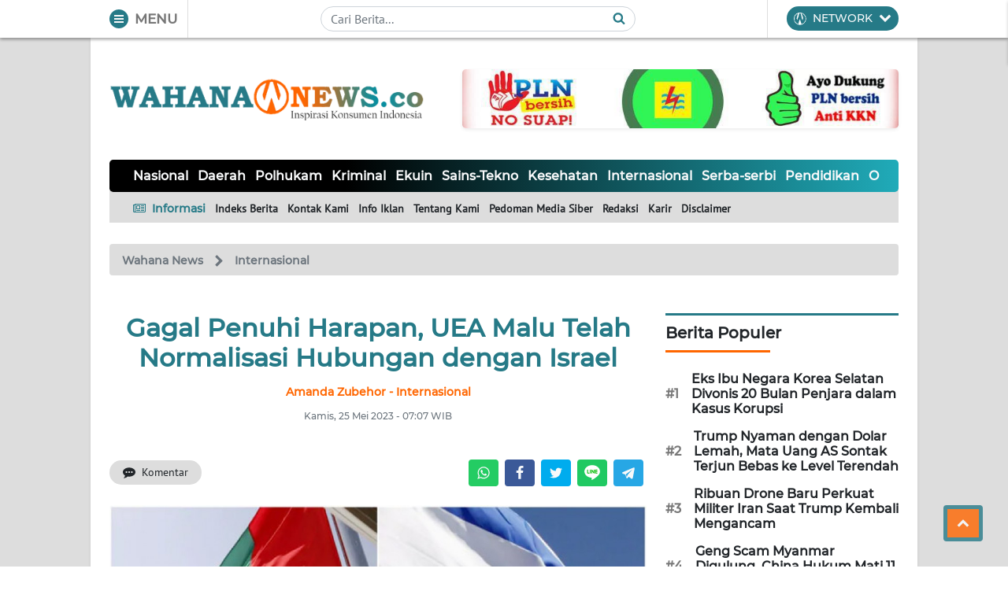

--- FILE ---
content_type: text/html; charset=utf-8
request_url: https://www.google.com/recaptcha/api2/aframe
body_size: 264
content:
<!DOCTYPE HTML><html><head><meta http-equiv="content-type" content="text/html; charset=UTF-8"></head><body><script nonce="TzszV9ddKtQIGaD_52oskQ">/** Anti-fraud and anti-abuse applications only. See google.com/recaptcha */ try{var clients={'sodar':'https://pagead2.googlesyndication.com/pagead/sodar?'};window.addEventListener("message",function(a){try{if(a.source===window.parent){var b=JSON.parse(a.data);var c=clients[b['id']];if(c){var d=document.createElement('img');d.src=c+b['params']+'&rc='+(localStorage.getItem("rc::a")?sessionStorage.getItem("rc::b"):"");window.document.body.appendChild(d);sessionStorage.setItem("rc::e",parseInt(sessionStorage.getItem("rc::e")||0)+1);localStorage.setItem("rc::h",'1769913125131');}}}catch(b){}});window.parent.postMessage("_grecaptcha_ready", "*");}catch(b){}</script></body></html>

--- FILE ---
content_type: text/css
request_url: https://wahananews.co/assets/wahananews/css/wahananews.css?v=5.9.2
body_size: 6166
content:
/* cyrillic-ext */
@font-face {
  font-family: 'Montserrat';
  font-style: normal;
  font-weight: 500;
  font-display: swap;
  src: url(../../fonts/montserrat/JTURjIg1_i6t8kCHKm45_ZpC3gTD_u50.woff2) format('woff2');
  unicode-range: U+0460-052F, U+1C80-1C88, U+20B4, U+2DE0-2DFF, U+A640-A69F, U+FE2E-FE2F;
}
/* cyrillic */
@font-face {
  font-family: 'Montserrat';
  font-style: normal;
  font-weight: 500;
  font-display: swap;
  src: url(../../fonts/montserrat/JTURjIg1_i6t8kCHKm45_ZpC3g3D_u50.woff2) format('woff2');
  unicode-range: U+0400-045F, U+0490-0491, U+04B0-04B1, U+2116;
}
/* vietnamese */
@font-face {
  font-family: 'Montserrat';
  font-style: normal;
  font-weight: 500;
  font-display: swap;
  src: url(../../fonts/montserrat/JTURjIg1_i6t8kCHKm45_ZpC3gbD_u50.woff2) format('woff2');
  unicode-range: U+0102-0103, U+0110-0111, U+0128-0129, U+0168-0169, U+01A0-01A1, U+01AF-01B0, U+1EA0-1EF9, U+20AB;
}
/* latin-ext */
@font-face {
  font-family: 'Montserrat';
  font-style: normal;
  font-weight: 500;
  font-display: swap;
  src: url(../../fonts/montserrat/JTURjIg1_i6t8kCHKm45_ZpC3gfD_u50.woff2) format('woff2');
  unicode-range: U+0100-024F, U+0259, U+1E00-1EFF, U+2020, U+20A0-20AB, U+20AD-20CF, U+2113, U+2C60-2C7F, U+A720-A7FF;
}
/* latin */
@font-face {
  font-family: 'Montserrat';
  font-style: normal;
  font-weight: 500;
  font-display: swap;
  src: url(../../fonts/montserrat/JTURjIg1_i6t8kCHKm45_ZpC3gnD_g.woff2) format('woff2');
  unicode-range: U+0000-00FF, U+0131, U+0152-0153, U+02BB-02BC, U+02C6, U+02DA, U+02DC, U+2000-206F, U+2074, U+20AC, U+2122, U+2191, U+2193, U+2212, U+2215, U+FEFF, U+FFFD;
}
/* cyrillic-ext */
@font-face {
  font-family: 'PT Sans';
  font-style: normal;
  font-weight: 400;
  font-display: swap;
  src: url(../../fonts/ptsans/jizaRExUiTo99u79D0-ExdGM.woff2) format('woff2');
  unicode-range: U+0460-052F, U+1C80-1C88, U+20B4, U+2DE0-2DFF, U+A640-A69F, U+FE2E-FE2F;
}
/* cyrillic */
@font-face {
  font-family: 'PT Sans';
  font-style: normal;
  font-weight: 400;
  font-display: swap;
  src: url(../../fonts/ptsans/jizaRExUiTo99u79D0aExdGM.woff2) format('woff2');
  unicode-range: U+0400-045F, U+0490-0491, U+04B0-04B1, U+2116;
}
/* latin-ext */
@font-face {
  font-family: 'PT Sans';
  font-style: normal;
  font-weight: 400;
  font-display: swap;
  src: url(../../fonts/ptsans/jizaRExUiTo99u79D0yExdGM.woff2) format('woff2');
  unicode-range: U+0100-024F, U+0259, U+1E00-1EFF, U+2020, U+20A0-20AB, U+20AD-20CF, U+2113, U+2C60-2C7F, U+A720-A7FF;
}
/* latin */
@font-face {
  font-family: 'PT Sans';
  font-style: normal;
  font-weight: 400;
  font-display: swap;
  src: url(../../fonts/ptsans/jizaRExUiTo99u79D0KExQ.woff2) format('woff2');
  unicode-range: U+0000-00FF, U+0131, U+0152-0153, U+02BB-02BC, U+02C6, U+02DA, U+02DC, U+2000-206F, U+2074, U+20AC, U+2122, U+2191, U+2193, U+2212, U+2215, U+FEFF, U+FFFD;
}

:root {
	--gold: #fcc43f;
	--dim: #777777;
	--darkdim: #606060;
	--lightdim: #dddddd;
	--lightbg: #e8e8e8;
};

html, body {max-width: 100vw; font-family: "PT Sans", sans-serif; color: var(--bs-dark)}
html, body {max-width: 100vw; font-family: "PT Sans", sans-serif; color: var(--bs-dark)}
html { overflow-x: hidden; }
h1, h2, h3, h4, h5, h6, .h1, .h2, .h3, .h4, .h5, .h6 .title {font-family: 'Montserrat', sans-serif;}
h5 { font-size: 1.15rem }
a { text-decoration: none; }
.sans { font-family: "PT Sans", sans-serif; }
.title { font-family: "Montserrat", sans-serif; }
.myshadow {box-shadow: 0 0.125rem 0.25rem rgba(0,0,0,.2);}
.fs-5-5 {font-size: 1.1rem}
.text-dim {color: var(--dim)}
.text-lightdim { color: var(--lightdim) }
.text-darkdim { color: var(--darkdim)}
.text-utama {color: var(--utama)}
.text-kedua { color: var(--kedua) }
.text-gold { color: var(--gold) }
.bg-utama { background-color: var(--utama) }
.bg-kedua { background-color: var(--kedua) }
.bg-ketiga { background-color: var(--ketiga) }
.bg-keempat { background-color: var(--keempat) }
.bg-lightdim { background-color: var(--lightdim) }
.btn-page { border: 1px solid var(--utama); background-color: #ffffff; color: var(--utama); padding: 5px 10px; transition: all 250ms ease; border-radius: 3px; }
.btn-page.aktif, .btn-page:hover, .btn-page:focus { background-color: var(--utama); color: var(--bs-light); }
.menu-btn-text {font-size: 17px}
.anim { transition: all 250ms ease }
.drop-shadow { filter: drop-shadow(2px 4px 6px black); }
.btn-wahana {
	background-color: var(--utama);
	transition: all 250ms ease;
}
.btn-wahana:hover, .btn-wahana:focus {
	filter: brightness(0.85);
}
.btn-wahana-kedua {
	background-color: var(--kedua);
	transition: all 250ms ease;
}
.btn-wahana-kedua:hover, .btn-wahana-kedua:focus {
	filter: brightness(0.85);
}
.url-wahana {
	color: var(--bs-dark);
	transition: all 250ms ease;
}
.url-wahana:hover {
	color: var(--utama) !important;
}
.url-wahana-light {
	color: #454545;
	transition: all 250ms ease;
}
.url-wahana-light:hover {
	color: var(--utama) !important;
}
.url-light {
	color: var(--bs-dark);
	background-color: #dddddd;
	transition: all 250ms ease;
}
.url-light:hover {
	background-color: #bbbbbb;
}
.share-btn {
	width: 32px;
	height: 32px;
}
.shown {
  opacity: 1;
  transition: all 400ms ease;
}
.hidden {
  opacity: 0;
  transition: all 400ms ease;
}
.z-1 { z-index: 10 }
.z-2 { z-index: 20 }
.z-3 { z-index: 30 }
.z-4 { z-index: 40 }
.z-5 { z-index: 50 }

/* icons  */
.icon {
	height: 1rem;
	width: 1rem;
	position: relative;
}
.fill-light {
	fill: var(--bs-light);
}
.fill-dark {
	fill: var(--bs-dark);
}
.fill-wahana {
	fill: var(--utama);
}
.fill-secondary {
	fill: var(--bs-secondary);
}

/* TOP HEADER */
#realHeader {
	background-color: #ffffff;
	z-index: 1500;
}
.wahana_topheader_wrapper, .wahana-inner-footer {
	max-width: 1050px;
}
.wahana_topheader_left .title {
	width: 51px;
}
.hamburger_btn, .search_btn {
	height: 24px;
    width: 24px;
    padding: 5px;
}
.hamburger div {
    height: 2px;
    background-color: var(--bs-light);
    transition: all 250ms ease;
    margin: 2px 0;
    position: relative;
}
.hamburger_btn[data-menu=buka] .hm_2 {
	display: none;
	margin: 0;
}
.hamburger_btn[data-menu=buka] .hm_1 {
	display: block;
	transform: rotate(45deg);
	top: 1px;
}
.hamburger_btn[data-menu=buka] .hm_3 {
	display: block;
	transform: rotate(-45deg);
	bottom: 1px;
}
.wahana_topheader_center {
	border-left: 1px solid var(--lightdim);
	border-right: 1px solid var(--lightdim);
}
.wahana_topheader_center form {
	max-width: 400px;
}
.wahana_topheader_center .form-control {
	border-radius: 20px;
	padding: 3px 12px;
}
.wahana_topheader_center .icon {
	font-size: 16px;
	top: calc(50% - 8px);
	right: 14px;
}
.wahana_topheader_right .btn {
	border-radius: 20px;
}
.navigasi-menu {
	width: 0;
	max-width: 3500px;
	height: calc(100vh - 48px);
	top: 48px;
	background-color: var(--lightbg);
	overflow-y: auto;
	overflow-x: hidden;
	padding: 0;
}
.navigasi-menu::-webkit-scrollbar {
  width: 10px;
  height: 10px;
  cursor: pointer;
}
.navigasi-menu::-webkit-scrollbar-button {
  width: 4px;
  height: 4px;
}
.navigasi-menu::-webkit-scrollbar-thumb {
  background: var(--utama);
  border: 4px none #ffffff;
  border-radius: 4px;
  cursor: pointer;
}
.navigasi-menu::-webkit-scrollbar-thumb:hover {
  background: var(--utama);
  cursor: pointer;
}
.navigasi-menu::-webkit-scrollbar-thumb:active {
  background: var(--utama);
  cursor: pointer;
}
.navigasi-menu::-webkit-scrollbar-track {
  display: block;
}
.navigasi-menu::-webkit-scrollbar-corner {
  background: transparent;
}
.navigasi-menu-inner {
	max-width: 1024px;
}
.navigasi-menu-inner img {
	max-width: 16px;
}
.navigasi-menu-item-kat {
	border-left: .75rem solid var(--utama);
}
.navigasi-menu-item-info {
	border-left: .75rem solid var(--kedua);
}
.navigasi-menu-item-wrapper {
	border-bottom: 2px solid var(--lightdim);
	margin-bottom: 1em;
}
.navigasi-menu-item:hover p {
	color: var(--kedua) !important;
}
.navigasi-menu-item-wrapper:last-child {
	margin-bottom: 0;
}
.navigasi-menu-item-divi p {
	font-size: 14px;
}
.kanal-menu img {
	width: 14px;
	height: 14px;
}
.btn-wahana.dropdown-toggle::after {
	display: none;
}

/* Main Layout */
main {
	min-height: calc(100vh - 48px);
}
.main-row {
	background-color: var(--lightdim);
}
#content {
	max-width: 1050px;
	background-color: #ffffff;
}
.iklanbg {
    width: calc((100% - 1050px) / 2);
    height: 100%;
    max-height: calc(100vh - 48px);
    position: fixed;
    top: 48px;
    z-index: 100;
}
#bannerKiri {
	left: 0;
}
#bannerKanan {
	right: 0;
}
.inner-main-right {
	width: 320px;
}
.inner-main-left {
	width: calc(100% - 320px);
}

/* Main Logo */
.sitelogo {
	max-width: 400px;
}
.sitelogo-ads {
	max-width: calc(100% - 400px);
}
.sitelogo-top img {
	display: block;
	width: auto;
}

/* navigator */
.inner-navigator-top {
	background: var(--ketiga);
	background: linear-gradient(90deg, var(--ketiga) 30%, var(--keempat) 100%);
	z-index: 20;
}
.grad-border {
	background: var(--ketiga);
	background: linear-gradient(90deg, var(--ketiga) 30%, var(--keempat) 100%);
}
.inner-navigator-top ul, .inner-navigator-bottom ul {
    white-space: nowrap;
    overflow: auto;
}
.inner-navigator-top .navigasian::-webkit-scrollbar, .inner-navigator-top li::-webkit-scrollbar, .inner-navigator-top ul::-webkit-scrollbar, .inner-navigator-bottom ul::-webkit-scrollbar {
  display: none;
}
.inner-navigator-bottom {
	background-color: var(--lightdim);
	z-index: 15;
	bottom: 3px;
}
.inner-navigator-top-item, .inner-navigator-bottom-item {
	margin: 0 6px;
	list-style: none;
}
.inner-navigator-bottom-item, .inner-navigator-bottom-item a {
	font-size: 14px;
}
.inner-navigator-bottom-item .grad {
	color: var(--dark);
  	-webkit-background-clip: text !important;
  	-webkit-text-fill-color: transparent !important;
}
.inner-navigator-top-item a:hover, .inner-navigator-top-item a.aktif {
	color: var(--gold) !important;
}
.inner-navigator-bottom-item a:hover {
	color: var(--utama) !important;
}
.sitelogo-top img {
	display: block;
	max-height: 48px;
	width: 100%;
}

/* picframe */
.picframe {
	overflow: hidden;
	border-radius: 4px;
	margin: 0;
	padding: 0;
}
.picframe img {
	object-position: center;
	object-fit: cover;
	transition: all 500ms ease;
}
.picframe:hover img {
	transform: scale(1.2);
}

/* manual off canvas */
.offcanvas-btn .icon-chevron {
	transition: all 100ms ease;
}
.offcanvas-btn[data-active=true] .icon-chevron {
	top: 0;
	transform: rotate(180deg);
}
.manual-offcanvas {
	position: fixed;
	top: 0;
	z-index: 1050;
	transition: all 100ms linear;
	min-height: 10vh;
	transform: translateY(-100%);
}
.manual-offcanvas.start {
	transform: translateY(0);
}
.dot {
	height: 2px;
	width: 6px;
	vertical-align: middle;
}

/* Lazyload */
@keyframes lazy {
	0% {opacity: 1}
	50% {opacity: .25}
	100% {opacity: 1}
}
.lazyload {
	animation: lazy 1.5s infinite;
}

/* unique css */
.url-utama {
	color: var(--bs-dark);
}
.url-utama:hover {
	color: var(--utama);
}
.batas {
	overflow: hidden;
    text-overflow: ellipsis;
    display: -webkit-box !important;
    -webkit-box-orient: vertical;
}
.batas-1 {
	-webkit-line-clamp: 1;
}
.batas-2 {
	-webkit-line-clamp: 2;
}
.batas-3 {
    -webkit-line-clamp: 3;
}

/* Headline */
.headline .picframe {
	height: 380px;
	border-bottom-right-radius: 0;
	border-bottom-left-radius: 0;
}
.headline-cover {
	background: rgb(33,37,41);
	background: linear-gradient(0deg, rgba(33,37,41,1) 0%, rgba(2,0,36,0) 40%);
}
.headline-tag {
	background-color: var(--kedua);
	left: 0;
	top: 25px;
}
.headline-title-wrapper {
	bottom: 0;
	left: 0;
}
.headline-title:hover {
	color: var(--gold) !important;
}
.headline-terkait {
	background: rgb(34,193,195);
	background: linear-gradient(90deg, var(--ketiga) 30%, var(--keempat) 100%);
	border-bottom-right-radius: 4px;
    border-bottom-left-radius: 4px;
}
.headline-bar {
	height: 2px;
	max-width: calc(100% - 130px);
}
.headline-terkait a:first-child {
	padding-left: 0 !important;
}
.headline-terkait a:last-child {
	padding-right: 0 !important;
}
.headline-terkait a:hover .headline-terkait-item {
	color: var(--gold) !important;
}

/* BERANDA */
.official-wahana {
	position: absolute;
    top: 1rem;
    left: 1rem;
    opacity: .6;
    height: 24px;
    width: 24px;
}
.suvenir-modal-item:hover {
	box-shadow: 0 0.125rem 0.25rem rgb(0 0 0 / 20%);
}
.editor-choice img {
    height: 120px;
}
.newsfeed {
	border-top: 2px solid var(--lightdim);
}
.allnews-item-inner .picframe {
	height: 150px;
	width: 220px;
	max-width: 100%;
}
.allnews-item-inner-text {
    width: calc(100% - 220px);
}
.allnews-item:hover h2, .allnews-kat-item:hover h2 {
	color: var(--utama) !important;
}
.allnews-kat-item-inner .picframe {
	height: 220px;
	width: 350px;
	max-width: 100%;
}
.allnews-kat-item-inner-text {
    width: calc(100% - 350px);
}
.allnews-item-inner-text, .allnews-kat-item-inner-text {
	font-size: 14px;
	font-family: "Montserrat", sans-serif;
}
.event-icon {
	height: 16px;
	width: auto;
}
.event-bar {
	height: 3px;
	width: 90px;
}

/* SIDEBAR */
.widget-title .topbar {
	height: 3px;
    width: 100%;
}
.widget-title .botbar {
	height: 3px;
	width: 45%;
}
.widget-title .topbar, .widget-title .textbar {
	margin-bottom: 10px;
}
.widget-item {
	margin-bottom: 1rem;
}
.widget-item:last-child {
	margin-bottom: 0;
}
.kontak-widget {
    background-color: #e3f5fe;
}
.kontak-widget h6 {
    font-size: 14px !important;
}

/* FOOTER */
.wahana-footer {
	background-color: var(--lightdim);
}
.sosmed-item {
	font-size: 14px; 
	height: 31px; 
	width: 31px
}
.sosmed-item .text-utama {
	transition: all 250ms ease;
	bottom: 2px;
}
.sosmed-item:hover .text-utama {
	color: var(--kedua);
}
.wahana-footer-item a {
	font-size: 14px;
}
.wahana-footer-item h6 {
	color: var(--utama);
}
.copyright .title {
	font-size: 14px;
}

/* KANAL */
.news-kanal-logo {
	height: 40px;
	width: auto;
	max-width: 100%;
}
.news-kanal-item:first-child {
	margin-left: 0 !important;
}
.news-kanal-item:last-child {
	margin-right: 0 !important;
}
.news-kanal-item .picframe {
	height: 150px;
}

/* STATIS */
.static-menu {
	width: 220px;
}
.static-content {
	width: calc(100% - 220px);
}
.static-menu-item {
	color: var(--bs-dark);
}
.static-menu-item:hover, .static-menu-item:hover p, .static-menu-item:hover i, .static-menu-item.aktif {
	color: var(--kedua);
	fill: var(--kedua);
}
.static-content img {
	border-radius: 4px;
}

/* SINGLE POST */
#share-top {
	transition: all 250ms ease;
}
#share-top[data-show=true] {
	transform: translateX(0);
}
#share-top[data-show=false] {
	transform: translateX(100vw);
}
.breadcrumb-post {
	background-color: var(--lightdim)
}
.linkbtn:first-child {
	margin-left: 0 !important;
}
.linkbtn svg {
	position: relative;
	color: var(--bs-light);
}
.bg-facebook {
	background-color: #3a5895;
}
.bg-twitter {
    background-color: #1c9dec;
}
.bg-instagram {
    background: #f7bc63;
    background: -webkit-linear-gradient(bottom left,rgba(247,188,99,1) 0%,rgba(244,79,52,1) 32%,rgba(198,38,155,1) 53%,rgba(75,89,214,1) 87%);
    background: -o-linear-gradient(bottom left,rgba(247,188,99,1) 0%,rgba(244,79,52,1) 32%,rgba(198,38,155,1) 53%,rgba(75,89,214,1) 87%);
    background: linear-gradient(to top right,rgba(247,188,99,1) 0%,rgba(244,79,52,1) 32%,rgba(198,38,155,1) 53%,rgba(75,89,214,1) 87%);
}
.bg-youtube {
	background-color: #ff0000;
}
.bg-linkedin {
	background-color: #0E76A8;
}
.sharebtn, .linkbtn {
    transition: all 250ms ease;
}
.sharebtn:hover, .linkbtn:hover {
    transform: translateY(-5px);
}
.fb-comments iframe {
    width: 100% !important;
}
.news-post img, .static-content img, figure.image.image_resized {
    max-width: 100%;
}
.news-post {
	width: calc(100% - 140px);
	padding-right: 1.5rem;
}
.news-post sup, .news-post sub {
	font-size: .85em;
    font-style: italic;
}
.news-post a {
    font-weight: bold;
}
.news-post p:first-child a {
    font-weight: bold;
    color: var(--utama);
}
.news-post p, .news-post p span {
	font-size: 18px !important;
}
.news-post-ads .adsbygoogle {
	top: 70px;
}
.news-post-terkait {
    padding-left: 12px;
    border-left: 4px solid var(--utama);
}
.news-post-terkait p {
	font-size: 16px !important;
}
.news-post .tag-item {
	background-color: var(--kedua);
	color: var(--bs-light);
}
.news-post .tag-item:hover {
	background-color: var(--utama);
	color: var(--bs-light) !important;
}
.postline {
	width: 100%;
	height: 3px;
	background-color: var(--lightdim);
}
.seksi-terkait-divi .seksi-terkait-item {
	width: 50%;
	margin-bottom: 1rem;
	padding-bottom: .75rem;
	border-bottom: 1px solid var(--lightdim);
}
.seksi-terkait-divi .seksi-terkait-item a {
	font-size: 16px;
	font-weight: bold;
}
.etc-divi-item {
	margin-right: 1rem;
}
.etc-divi-item:last-child {
	margin-right: 0;
}
.etc-divi-item-lainnya div {
	margin-right: 1rem;
}
.etc-divi-item-lainnya div:last-child {
	margin-right: 0;
}
.news-halaman .btn-page, .news-tagar .tag-item {
    vertical-align: top;
    display: inline-flex;
}

/* ADS */
.ad-img {
	margin-bottom: 0 !important;
}

/* PROMO */
.header-grad {background: rgb(255,102,0);background: linear-gradient(45deg, rgba(255,102,0,1) 0%, rgba(38,122,135,1) 100%);}
.installPopup { margin-top: 15vh }
.modal-backdrop.show {opacity: .7;}
.promoapp::after {
    content: "";
    position: absolute;
    background: rgb(255,102,0);
background: linear-gradient(45deg, rgba(255,102,0,1) 0%, rgba(38,122,135,1) 100%);
    width: 20%;
    height: 100%;
    z-index: 20;
    left: 6%;
    top: 0;
    transform: skewX(31deg);
}

/* PRELOADER */
.buricak {
    width: 72px;
    height: 72px;
    background-color: #ff6600;
    transition: all 500ms ease;
    animation: animdong 1.25s infinite;
    z-index: 1050;
}
@keyframes animdong {
    0%   {opacity: 1; transform: scale(1);}
    100% {opacity: 0; transform: scale(1.8);}
}
.buricak ~ img {
    width: 72px;
    height: 72px;
    z-index: 1200;
}

/* iklan footer */
.iklanfooter {
    position: fixed;
    z-index: 1025;
    bottom: 0;
    max-width: 1050px;
    left: calc((100vw - 1067px) / 2);
    transition: all 250ms ease;
}
.iklanfooter[data-status=terlihat] {
    transform: translateY(0);
}
.iklanfooter[data-status=tersembunyi] {
    transform: translateY(100%);
}
.close-iklanfooter {
    border-top-left-radius: 16px !important;
    height: 38px;
    border-bottom: none;
    border-left: 1px solid #dddddd !important;
    border-top: 1px solid #dddddd !important;
    border-right: 1px solid #dddddd !important;
    border-color: #dddddd !important;
}
.fancybox-button,.fancybox-button div, .fancybox-button svg {
    cursor: pointer;
}

/* menu  */
.navigator-dropdown-btn:after {
	display: none;
}
.inner-navigator-top-item .dropdown-item:hover {
	color: var(--bs-dark) !important;
}
.navigasi-menu .navigasi-menu-item {
	background-color: #ffffff;
	box-shadow: 0 0.125rem 0.25rem rgb(0 0 0 / 20%);
}
.cta-kanal {
	cursor: pointer;
}


@media screen and (max-width: 550px) {
    .modal_Left {
        width: 160px !important;
    }
    .modal_Right {
        width: calc(100% - 160px) !important;
    }
    .modal_Right p {
        font-size: 14px;
    }
}
@media screen and (max-width: 500px) {
    .modal_Left {
        width: 30% !important;
    }
    .modal_Right {
        width: 70% !important;
    }
}
@media screen and (max-width: 450px) {
    .modal_Right p {
        display: none !important;
    }
    .modal_Right .btn-primary {
    	padding: .25rem .5rem;
    	font-size: .875rem;
    	border-radius: .2rem;
    }
}

/* optimasi */
@media (max-width: 1399.98px) {
	
}

@media (max-width: 1068px) {
	.iklanfooter {
		left: 0;
	}
}

@media (max-width: 991.98px) {
	.inner-main-left, .inner-main-right {
		width: 100%;
	}
	.inner-main-right {
		padding-left: 0 !important;
	}
	.news-kanal-item {
    	margin-bottom: 1.25rem;
	}
	.news-kanal-logo {
    	height: auto;
    	width: 100%;
	}
	.news-kanal-item .picframe {
    	height: calc(100vw - 400px);
	}
	.news-kanal-item h2 {
		font-size: 1.5rem !important;
	}
	.wahana-footer-item {
		margin-bottom: 1.5rem;
	}
	.wahana-footer-item:last-child {
		margin-bottom: 0;
	}
	.wahana-footer-item h6 {
    	text-align: center;
	}
	.wahana-footer-item-divi:first-child {
		text-align: right;
	}
	.wahana-footer-item-divi:last-child {
		text-align: left;
	}
	.wahana-footer-item .informasi-menu {
		text-align: center;
	}
	.news-post {
		width: 100%;
		padding-right: 0;
	}
	.seksi-terkait-divi .seksi-terkait-item {
    	width: 100%;
    	margin: 0 0 1rem !important;
	}
	.etc-divi-item {
    	display: inline-block;
    	width: calc(50% - 12.5px) !important;
    	margin: 0 !important;
    	vertical-align: top;
    	margin-bottom: 1rem !important;
	}
	.etc-divi-item:nth-child(even) {
		margin-left: 18px !important;
	}
	.etc-divi-item .picframe {
		height: 200px !important;
	}
}

@media (max-width: 767.98px) {
	.wahana_topheader {
		justify-content: space-between;
		align-items: center;
	}
	.allnews-kat-item-inner .picframe {
		height: 150px;
    	width: 220px;
    	max-width: 100%;
	}
	.allnews-kat-item-inner-text {
		width: calc(100% - 220px);
	}
	.news-kanal-item .picframe {
		height: 350px;
	}
	.static-content {
		padding-left: 0 !important;
		width: 100%;
	}
}

@media (max-width: 650px) {
	.etc-divi-item .picframe {
		height: 160px !important;
	}
}

@media (max-width: 575.98px) {
	.inner-navigator-top-item a {
		font-size: 14px;
	}
	.headline-terkait div a {
		width: 100% !important;
	}
	.headline-terkait div a:last-child {
    	display: none !important;
	}
	.headline .picframe {
    	height: calc(100vw - 250px);
    }
    .headline-tag {
    	font-size: 14px;
    }
    .headline-title {
    	font-size: 1.25rem!important;
	}
	.headline-terkait-item {
		font-size: 14px !important;
	}
	.allnews-item-inner .picframe, .allnews-kat-item-inner .picframe {
		width: 150px;
    	height: 90px;
    	max-width: 100%;
	}
	.allnews-kat-item-inner-text, .allnews-item-inner-text {
		width: calc(100% - 150px);
	}
	.news-kanal-item .picframe {
		height: 200px;
	}
	.news-kanal-item h2 {
		font-size: 1.25rem !important;
	}
	.kontak-widget h6 {
    	font-size: 14px !important;
	}
	.input-group .cari-label {
    	padding: .25rem .5rem;
    	font-size: .875rem;
    	border-radius: .2rem;
	}
	.input-group .cari-input {
    	padding: .25rem .5rem;
    	font-size: .875rem;
    	border-radius: .2rem;
	}
	.pencarian-form-wrapper .cari-btn {
    	padding: .25rem .5rem;
    	font-size: .875rem;
    	border-radius: .2rem;
	}
	.event-wrapper .allnews-kat-item-inner .picframe {
		width: 100%;
		height: auto;
	}
	.event-wrapper .allnews-kat-item-inner-text, .allnews-item-inner-text {
		width: 100%;
	}
}

@media (max-width: 558px) {
	.sharebtn {
		width: 100% !important;
	}
	.lineshare {
		background-color: #20c962 !important;
	}
	.follow-us-header {
		text-align: center;
	}
	.follow-us-inner {
		justify-content: center!important;
	}
}

@media (max-width: 450px) {
	.headline-tag {
    	font-size: 10px;
	}
	.headline .picframe {
    	height: 220px;
	}
	.headline-title {
    	font-size: 16px !important;
	}
	.headline-title-wrapper p, .headline-title-wrapper p a {
		font-size: 12px !important;
	}
	.allnews-item-inner .picframe, .allnews-kat-item-inner .picframe {
		width: 90px;
    	height: 90px;
    	max-width: 100%;
	}
	.allnews-kat-item-inner-text, .allnews-item-inner-text {
		width: calc(100% - 90px);
	}
	.allnews-item h2, .allnews-kat-item h2 {
		font-size: 16px !important;
	}
	.allnews-item h5, .allnews-item p, .allnews-kat-item h5, .allnews-kat-item p {
		font-size: 12px !important; 
	}
	.news-kanal-item h2 {
		font-size: 16px !important;
	}
	.seksi-terkait-divi .seksi-terkait-item a {
		font-weight: normal;
	}
}

@media (max-width: 400px) {
	.sitelogo-top img {
		height: auto;
	}
	.headline .picframe {
    	height: 200px;
	}
	.headline-terkait-item {
		font-size: 12px !important;
	}
	.etc-divi-item .picframe {
		height: 120px !important;
	}
}
@media (max-width: 380px) {
	.news-share .title {
    	display: none;
	}
}

--- FILE ---
content_type: application/javascript; charset=utf-8
request_url: https://click.advertnative.com/loading/?handle=19012
body_size: 2557
content:
  var block19012 = document.getElementById("e35026a2b91f352db22bfef0e693c2e3");
	    var text19012 = '<div class=\"body_19012\"><div class=\"block_button_19012\"></div><div class=\"total_19012\" id=\"cbyaekbDGtQh\" ><div class=\"head_19012\"><a href=\"https://advertnative.com/?logo=1\" target=\"_blank\" rel=\"nofollow noopener\"></a></div><div class=\"block_19012\"></div><div class=\"footer_19012\"><a href=\"https://advertnative.com\" target=\"_blank\" rel=\"nofollow noopener\"></a></div></div></div><style>.cost_goods_19012{display:none;} .total_19012 {   max-width: 780px;   position: relative;   margin: 0 auto; }  .head_19012 > a {   display: block;   width: 25px;   height: 25px;   position: absolute;   top: 1px;   right: 4px;   z-index: 3;   transition: transform 300ms; }  .head_19012 > a::before {   content: \"\";   position: absolute;   top: 0;   right: 0;   width: 30px;   height: 25px;   background: #fff url(\"https://advertnative.com/storage/logo/all_an_white_4.png\") no-repeat left/120px;   transition: width 500ms ease-in-out; }  .head_19012 > a:hover::before {   width: 125px; /* Ефект виїжджання при наведенні */ }  .head_19012 > a:hover {   transform: scale(1.2); }  .block_19012 {   display: flex;   justify-content: space-between;   flex-wrap: wrap;   padding: 20px;   border-radius: 10px;   background: #f9f9f9; }  .teaser_19012 {   width: 32.5%;   min-height: 100%;   margin: 2px;   box-shadow: 0 4px 10px rgba(0, 0, 0, 0.1);   border-radius: 10px;   background: #fff;   transition: box-shadow 300ms, transform 300ms; }  .teaser_19012:hover {   box-shadow: 0 8px 15px rgba(0, 0, 0, 0.2);   transform: translateY(-5px); }  .teaser_19012 a {   text-decoration: none; }  .img_wrap_19012 {   width: 100%; }  .img_19012 {   width: 100%;   height: auto;   border-radius: 10px;   cursor: pointer;   transition: opacity 300ms; }  .img_19012:hover {   opacity: 0.8; }  .title_19012 {   padding: 10px;   color: #404040;   font-size: 17px;   font-weight: bold;   font-family: \'Merriweather Sans\', sans-serif;   line-height: 22px;   text-align: left; }  .title_19012:hover {   color: dodgerblue; }  .description_19012 {   display: none;   color: grey;   font-size: 14px;   line-height: 1.3;   font-family: \'Merriweather Sans\', sans-serif; }  @media (min-width: 320px) and (max-width: 480px) {    .block_19012 {     padding: 5px;   }    .teaser_19012 {     width: 48.5%;     display: inline-block;   }    .img_wrap_19012 {     max-width: 200px;     margin: 0 auto;   }    .title_19012 {     margin: 0 auto;   } } </style>';
	    block19012.innerHTML = text19012;